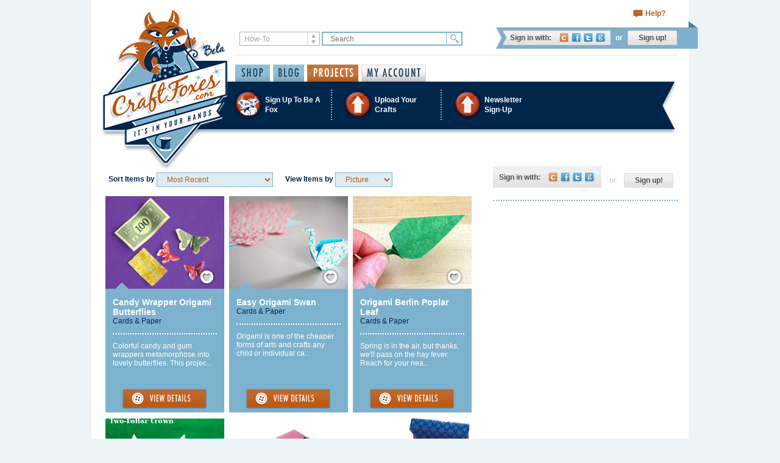

--- FILE ---
content_type: text/html; charset=utf-8
request_url: https://www.craftfoxes.com/how_tos/tag/easy-origami
body_size: 7155
content:
<!DOCTYPE html>
<html>
  <head>
    <meta name="msvalidate.01" content="6B6B604B7CDF3A443307C5A1D8FEB45E" />
<meta http-equiv="Content-Type" content="text/html; charset=utf-8" />
<meta name="Description" content="An ecommerce marketplace to buy unique gifts, handmade crafts, vintage clothes, craft supplies, wedding gifts, and sewing, knitting and crochet patterns.">
<meta name="Keywords" content="unique gifts, craft supplies, craft ideas, crafts for kids, free sewing patterns, handmade gifts, christmas crafts, hobbycraft, origami, beginner knitting, baby patterns, arts crafts">
<meta name="Author" content="Craftfoxes">

<link href="https://d3ijb7uygy8475.cloudfront.net/assets/favicon-db247a1179f73816c08ee35640ba6d14.ico" rel="shortcut icon" type="image/vnd.microsoft.icon" />

<link href="http://feeds.feedburner.com/Craftfoxes" rel="alternate" title="CraftFoxes" type="application/rss+xml" />
<title>How Tos tagged with &quot;easy origami&quot; - Craftfoxes</title>
<link href="https://d3ijb7uygy8475.cloudfront.net/assets/application-35e283bb2c7d461835d1cc45d7702bd4.css" media="all" rel="stylesheet" />


<!--[if lte IE 7]>
    <link href="https://d3ijb7uygy8475.cloudfront.net/assets/ie-4996e137060dcb148ac197413a15b395.css" media="all" rel="stylesheet" />
<![endif]-->


<meta content="authenticity_token" name="csrf-param" />
<meta content="bU0pJN+bEGbn/1m6KqT0YkoRyhEAfIh+f5TGamE5n4E=" name="csrf-token" />
<!-- start Mixpanel --><script type="text/javascript">(function(e,b){if(!b.__SV){var a,f,i,g;window.mixpanel=b;a=e.createElement("script");a.type="text/javascript";a.async=!0;a.src=("https:"===e.location.protocol?"https:":"http:")+'//cdn.mxpnl.com/libs/mixpanel-2.2.min.js';f=e.getElementsByTagName("script")[0];f.parentNode.insertBefore(a,f);b._i=[];b.init=function(a,e,d){function f(b,h){var a=h.split(".");2==a.length&&(b=b[a[0]],h=a[1]);b[h]=function(){b.push([h].concat(Array.prototype.slice.call(arguments,0)))}}var c=b;"undefined"!==
typeof d?c=b[d]=[]:d="mixpanel";c.people=c.people||[];c.toString=function(b){var a="mixpanel";"mixpanel"!==d&&(a+="."+d);b||(a+=" (stub)");return a};c.people.toString=function(){return c.toString(1)+".people (stub)"};i="disable track track_pageview track_links track_forms register register_once alias unregister identify name_tag set_config people.set people.set_once people.increment people.append people.track_charge people.clear_charges people.delete_user".split(" ");for(g=0;g<i.length;g++)f(c,i[g]);
b._i.push([a,e,d])};b.__SV=1.2}})(document,window.mixpanel||[]);
mixpanel.init("4604087bd5dfb3adb5b23bae3cb6b33e");</script><!-- end Mixpanel -->



<!-- Google tag (gtag.js) -->
<script async src="https://www.googletagmanager.com/gtag/js?id=G-STQXSFTKB1"></script>
<script>
  window.dataLayer = window.dataLayer || [];
  function gtag(){dataLayer.push(arguments);}
  gtag('js', new Date());

  gtag('config', 'G-STQXSFTKB1');
</script>
  </head>
  <body>
    
    <div id="container">
      <div class="page-header">

  <div class="shopping-controls">
    
    <a class="support-link" href="https://www.craftfoxes.com/help">Help?</a>
  </div>

  <div class="search-and-login-controls">
    <div class="search-controls">
      <form accept-charset="UTF-8" action="/home/search" method="get"><div style="margin:0;padding:0;display:inline"><input name="utf8" type="hidden" value="&#x2713;" /></div>
  <div class="search-type">
    <select id="search_type" name="search[type]"><option value="All">All</option>
<option selected="selected" value="HowTo">How-To</option>
<option value="Article">Blog</option>
<option value="ForumTopic">Forum Topics</option>
<option value="Project">Projects</option>
<option value="Album">Galleries</option>
<option value="User">Members</option>
<option value="Product">Shop Items</option></select>
  </div>
  <input class="search-query" id="search_search" name="search[search]" placeholder="Search" type="text" />
  <input class="search-button" name="commit" type="submit" value="Find" />
</form>
    </div>
    <div class="login-controls">
        <dl class="login-options">
  <dt class="login-options-title">Sign in with:</dt>
  <dd class="login-options-list">
    <a class="cf-link" href="https://www.craftfoxes.com/users/login" title="Sign in with CraftFoxes account">CraftFoxes</a>
    <a class="facebook-link" href="/users/auth/facebook" onclick="window.open(&#39;/users/auth/facebook&#39;,&#39;&#39;,&#39;height=490,width=640,toolbar=no,location=no,directories=no,status=no,menubar=no,resizable=no,scrollbars=yes&#39;); return false;" title="Sign in with Facebook account">Facebook</a>
    <a class="twitter-link" href="/users/auth/twitter" onclick="window.open(&#39;/users/auth/twitter&#39;,&#39;&#39;,&#39;height=490,width=640,toolbar=no,location=no,directories=no,status=no,menubar=no,resizable=no,scrollbars=yes&#39;); return false;" title="Sign in with Twitter account">Twitter</a>
    <a class="google-link" href="/users/auth/google" onclick="window.open(&#39;/users/auth/google&#39;,&#39;&#39;,&#39;height=490,width=640,toolbar=no,location=no,directories=no,status=no,menubar=no,resizable=no,scrollbars=yes&#39;); return false;" title="Sign in with Gmail account">Google</a>
  </dd>
</dl>
<span class="divider">or</span>
<a class="signup-link" href="https://www.craftfoxes.com/users/register/sign_up">Sign up!</a>


    </div>
  </div>

  <div class="mainmenu-and-logo">
    <a class="logo-link" href="https://www.craftfoxes.com/"></a>

    <ul class="mainmenu-controls">
      <li class="item ">
        <a class="shop-link" href="https://www.craftfoxes.com/shop">Shop</a>
      </li>
      <li class="item ">
        <div class="dropdown">
          <a class="blog-link dropdown-toggle" data-hover="dropdown" href="https://www.craftfoxes.com/blog" role="button">Blog</a>
          <ul class="dropdown-menu" role="menu">
            <li><a href="https://www.craftfoxes.com/blog" tabindex="-1">Blog posts</a></li>
            <li><a href="https://www.craftfoxes.com/forum" tabindex="-1">Forum posts</a></li>
          </ul>
        </div>
      </li>
      <li class="item active">
        <div class="dropdown">
          <a class="projects-link dropdown-toggle" data-hover="dropdown" href="https://www.craftfoxes.com/projects" role="button">Projects</a>
          <ul class="dropdown-menu" role="menu">
            <li><a href="https://www.craftfoxes.com/projects" tabindex="-1">User Projects</a></li>
            <li><a href="https://www.craftfoxes.com/how_tos" tabindex="-1">How-Tos</a></li>
            <li><a href="https://www.craftfoxes.com/galleries" tabindex="-1">Galleries</a></li>
          </ul>
        </div>
      </li>
        <li class="item ">
          <a class="my-account-link" href="https://www.craftfoxes.com/dashboard/dashboard">My Account</a>
        </li>
    </ul>
  </div>

  <div class="bluebar">
      <ul class="bluebar-controls">
  <li class="item">
    <a href="https://www.craftfoxes.com/users/register/sign_up">
      <i class="icon foxes"></i>
      <span class="title">Sign Up To Be A Fox</span>
</a>  </li>
  <li class="item">
    <div class="dropdown">
      <a class="dropdown-toggle" data-hover="dropdown" href="https://www.craftfoxes.com/pages/upload-your-crafts" role="button">
        <i class="icon upload"></i>
        <span class="title">Upload Your Crafts</span>
</a>      <ul class="dropdown-menu" role="menu">
        <li><a href="https://www.craftfoxes.com/dashboard/user_resources/new" tabindex="-1">Upload a Project or How-to</a></li>
        <li><a href="https://www.craftfoxes.com/dashboard/albums/new" tabindex="-1">Upload a Gallery</a></li>
      </ul>
    </div>
  </li>
  <li class="item">
    <div class="dropdown">
      <a data-hover="dropdown" data-target="#" data-toggle="dropdown" href="/profiles/shrey4" role="button">
        <i class="icon upload"></i>
        <span class="title">Newsletter <nobr>Sign-Up</nobr></span>
</a>      <div class="dropdown-menu newsletter-dropdown" role="menu">
        <div class="newsletter-form">
  <!-- Begin Sendinblue Signup Form -->
  <div id="mc_embed_signup">
  <form accept-charset="UTF-8" action="/sendinblue_subscribe/subscribe.js" class="validate" data-remote="true" id="nav_form" method="post"><div style="margin:0;padding:0;display:inline"><input name="utf8" type="hidden" value="&#x2713;" /></div>    <div id="sendinblue_response"></div>
    <div class="item">
      <input id="name" name="name" placeholder="First name" type="text" />
    </div>
    <div class="item">
      <input id="surname" name="surname" placeholder="Last name" type="text" />
    </div>
    <div class="item">
      <input id="email" name="email" placeholder="Email address" type="email" />
    </div>
    <div class="item">
      <input class="submit-button" name="commit" type="submit" value="SUBMIT" />
    </div>
</form>  </div>
  <!--End mc_embed_signup-->
</div>
      </div>
    </div>
  </li>
</ul>


<div id="hidden_div" class="hidden">
  <div id="invitation_preview"></div>
</div>

  </div>
  <div class="submenu ">
    
  </div>
  <div class="category-header">
    
  </div>


</div>


      <div id="main">
        
        <div class="row_home">
            <div id="col1">
              
              
              <div class="sort_header">
  Sort Items by     <select id='sort-works'>
      <option rel="/how_tos?order=MostRecent">Most Recent</option>
      <option rel="/how_tos?order=MostPopular">Most Popular</option>
      <option rel="/how_tos?order=HighestRated">Highest Rated</option>
      <option rel="/how_tos?order=Author">Author / Seller (Alphabetical)</option>
     </select>

</div>
<div class="sort_header">
  View Items by     <select id='view_items_by'>
      <option rel="/how_tos?layout=picture">Picture</option>
      <option rel="/how_tos?layout=listing">Text</option>
     </select>

</div>
<div class="clear"></div>
  <div class="search-result-box">
    <div class="deco-pic">
      <a href="/how_tos/candy-wrapper-origami-butterflies"><img alt="Candy Wrapper Origami Butterflies" class="search-result-image" height="152" src="https://s3.amazonaws.com/craftfoxes-assets/how_to_images/images/000/001/218/thumb.?1403094488" width="195" /></a>
      <div class="bookmark-btn "><a href="/users/login?return_to=%2Fhow_tos%2Ftag%2Forigami--2%3Fmost_recent%3Dmost_recent%253Dtrue"><i class="icon">Save / Remember</i></a><span class="notice"><a href="/users/login?return_to=%2Fhow_tos%2Ftag%2Forigami--2%3Fmost_recent%3Dmost_recent%253Dtrue">Sign-in to save</a></span></div>
      <div class="tip"></div>
    </div>
    <div class="search-result-info">
      <h3><a href="/how_tos/candy-wrapper-origami-butterflies">Candy Wrapper Origami Butterflies</a></h3>
      <!-- FIXME: this condition should go away; all how_tos must have a category -->
      <p class="shop">
          <a href="/how_tos/category/cards-paper">Cards &amp; Paper </a>
      </p>
      <div class="summary">
        <p>
          Colorful candy and gum wrappers metamorphose into lovely butterflies. This projec...
        </p>
      </div>
      <a class="details post" href="/how_tos/candy-wrapper-origami-butterflies">View Details</a>
    </div>
  </div>
  <div class="search-result-box">
    <div class="deco-pic">
      <a href="/how_tos/easy-origami-swan"><img alt="Easy Origami Swan" class="search-result-image" height="152" src="https://s3.amazonaws.com/craftfoxes-assets/how_to_images/images/000/001/146/thumb.?1403094006" width="195" /></a>
      <div class="bookmark-btn "><a href="/users/login?return_to=%2Fhow_tos%2Ftag%2Forigami--2%3Fmost_recent%3Dmost_recent%253Dtrue"><i class="icon">Save / Remember</i></a><span class="notice"><a href="/users/login?return_to=%2Fhow_tos%2Ftag%2Forigami--2%3Fmost_recent%3Dmost_recent%253Dtrue">Sign-in to save</a></span></div>
      <div class="tip"></div>
    </div>
    <div class="search-result-info">
      <h3><a href="/how_tos/easy-origami-swan">Easy Origami Swan</a></h3>
      <!-- FIXME: this condition should go away; all how_tos must have a category -->
      <p class="shop">
          <a href="/how_tos/category/cards-paper">Cards &amp; Paper </a>
      </p>
      <div class="summary">
        <p>
          Origami is one of the cheaper forms of arts and crafts any child or individual ca...
        </p>
      </div>
      <a class="details post" href="/how_tos/easy-origami-swan">View Details</a>
    </div>
  </div>
  <div class="search-result-box">
    <div class="deco-pic">
      <a href="/how_tos/origami-berlin-poplar-leaf"><img alt="Origami Berlin Poplar Leaf" class="search-result-image" height="152" src="https://s3.amazonaws.com/craftfoxes-assets/how_to_images/images/000/001/189/thumb.?1403094282" width="195" /></a>
      <div class="bookmark-btn "><a href="/users/login?return_to=%2Fhow_tos%2Fcategory%2Fscrapbooking%3Fmost_recent%3Dmost_recent%2525253Dtrue%26page%3D45"><i class="icon">Save / Remember</i></a><span class="notice"><a href="/users/login?return_to=%2Fhow_tos%2Fcategory%2Fscrapbooking%3Fmost_recent%3Dmost_recent%2525253Dtrue%26page%3D45">Sign-in to save</a></span></div>
      <div class="tip"></div>
    </div>
    <div class="search-result-info">
      <h3><a href="/how_tos/origami-berlin-poplar-leaf">Origami Berlin Poplar Leaf</a></h3>
      <!-- FIXME: this condition should go away; all how_tos must have a category -->
      <p class="shop">
          <a href="/how_tos/category/cards-paper">Cards &amp; Paper </a>
      </p>
      <div class="summary">
        <p>
          Spring is in the air, but thanks, we&#39;ll pass on the hay fever. Reach for your nea...
        </p>
      </div>
      <a class="details post" href="/how_tos/origami-berlin-poplar-leaf">View Details</a>
    </div>
  </div>
  <div class="search-result-box">
    <div class="deco-pic">
      <a href="/how_tos/two-dollar-origami-crown"><img alt="Two-Dollar Origami Crown" class="search-result-image" height="152" src="https://s3.amazonaws.com/craftfoxes-assets/how_to_images/images/000/001/192/thumb.?1403094301" width="195" /></a>
      <div class="bookmark-btn "><a href="/users/login?return_to=%2Fhow_tos%2Fcategory%2Fscrapbooking%3Fmost_recent%3Dmost_recent%2525253Dtrue%26page%3D45"><i class="icon">Save / Remember</i></a><span class="notice"><a href="/users/login?return_to=%2Fhow_tos%2Fcategory%2Fscrapbooking%3Fmost_recent%3Dmost_recent%2525253Dtrue%26page%3D45">Sign-in to save</a></span></div>
      <div class="tip"></div>
    </div>
    <div class="search-result-info">
      <h3><a href="/how_tos/two-dollar-origami-crown">Two-Dollar Origami Crown</a></h3>
      <!-- FIXME: this condition should go away; all how_tos must have a category -->
      <p class="shop">
          <a href="/how_tos/category/cards-paper">Cards &amp; Paper </a>
      </p>
      <div class="summary">
        <p>
          The new season of &quot;Game of Thrones&quot; has started. Celebrate by making—and fighting...
        </p>
      </div>
      <a class="details post" href="/how_tos/two-dollar-origami-crown">View Details</a>
    </div>
  </div>
  <div class="search-result-box">
    <div class="deco-pic">
      <a href="/how_tos/cute-origami-foxy-pumps"><img alt="Cute Origami Paper Tutorial: High-Heeled Shoes" class="search-result-image" height="152" src="https://s3.amazonaws.com/craftfoxes-assets/how_to_images/images/000/001/139/thumb.?1403093962" width="195" /></a>
      <div class="bookmark-btn "><a href="/users/login?return_to=%2Fhow_tos%2Fcategory%2Fscrapbooking%3Fmost_recent%3Dmost_recent%2525253Dtrue%26page%3D45"><i class="icon">Save / Remember</i></a><span class="notice"><a href="/users/login?return_to=%2Fhow_tos%2Fcategory%2Fscrapbooking%3Fmost_recent%3Dmost_recent%2525253Dtrue%26page%3D45">Sign-in to save</a></span></div>
      <div class="tip"></div>
    </div>
    <div class="search-result-info">
      <h3><a href="/how_tos/cute-origami-foxy-pumps">Cute Origami Paper Tutorial: High-Heeled S...</a></h3>
      <!-- FIXME: this condition should go away; all how_tos must have a category -->
      <p class="shop">
          <a href="/how_tos/category/cards-paper">Cards &amp; Paper </a>
      </p>
      <div class="summary">
        <p>
          With these foxy origami paper shoes, you can brag to all your girlfriends that yo...
        </p>
      </div>
      <a class="details post" href="/how_tos/cute-origami-foxy-pumps">View Details</a>
    </div>
  </div>
  <div class="search-result-box">
    <div class="deco-pic">
      <a href="/how_tos/cute-origami-love-note"><img alt="Cute Origami Paper Tutorial: Love Notes" class="search-result-image" height="152" src="https://s3.amazonaws.com/craftfoxes-assets/how_to_images/images/000/001/140/thumb.?1403093968" width="195" /></a>
      <div class="bookmark-btn "><a href="/users/login?return_to=%2Fhow_tos%2Ftag%2Forigami--2%3Fmost_recent%3Dmost_recent%253Dtrue"><i class="icon">Save / Remember</i></a><span class="notice"><a href="/users/login?return_to=%2Fhow_tos%2Ftag%2Forigami--2%3Fmost_recent%3Dmost_recent%253Dtrue">Sign-in to save</a></span></div>
      <div class="tip"></div>
    </div>
    <div class="search-result-info">
      <h3><a href="/how_tos/cute-origami-love-note">Cute Origami Paper Tutorial: Love Notes</a></h3>
      <!-- FIXME: this condition should go away; all how_tos must have a category -->
      <p class="shop">
          <a href="/how_tos/category/cards-paper">Cards &amp; Paper </a>
      </p>
      <div class="summary">
        <p>
          Roses are red, violets are blue, love notes make me swoon, and so do you. Share a...
        </p>
      </div>
      <a class="details post" href="/how_tos/cute-origami-love-note">View Details</a>
    </div>
  </div>

<div class="clear"></div>



            </div>
            <div id="col2">  <div id="user_menu">
  <div class="sidebar login-controls">
    <dl class="login-options">
  <dt class="login-options-title">Sign in with:</dt>
  <dd class="login-options-list">
    <a class="cf-link" href="https://www.craftfoxes.com/users/login" title="Sign in with CraftFoxes account">CraftFoxes</a>
    <a class="facebook-link" href="/users/auth/facebook" onclick="window.open(&#39;/users/auth/facebook&#39;,&#39;&#39;,&#39;height=490,width=640,toolbar=no,location=no,directories=no,status=no,menubar=no,resizable=no,scrollbars=yes&#39;); return false;" title="Sign in with Facebook account">Facebook</a>
    <a class="twitter-link" href="/users/auth/twitter" onclick="window.open(&#39;/users/auth/twitter&#39;,&#39;&#39;,&#39;height=490,width=640,toolbar=no,location=no,directories=no,status=no,menubar=no,resizable=no,scrollbars=yes&#39;); return false;" title="Sign in with Twitter account">Twitter</a>
    <a class="google-link" href="/users/auth/google" onclick="window.open(&#39;/users/auth/google&#39;,&#39;&#39;,&#39;height=490,width=640,toolbar=no,location=no,directories=no,status=no,menubar=no,resizable=no,scrollbars=yes&#39;); return false;" title="Sign in with Gmail account">Google</a>
  </dd>
</dl>
<span class="divider">or</span>
<a class="signup-link" href="https://www.craftfoxes.com/users/register/sign_up">Sign up!</a>

  </div>
  <div class="clear"></div>
</div>

  <div class="border"></div>
  <div id="ad_side" class="col2_subdiv">
      <script type="text/javascript"><!--
google_ad_client = "ca-pub-7401781152857498";
/* Google Media 300 by 250 */
google_ad_slot = "6383879372";
google_ad_width = 300;
google_ad_height = 250;
//-->
</script>
<script type="text/javascript"
src="https://pagead2.googlesyndication.com/pagead/show_ads.js">
</script>

      <script type="text/javascript"><!--
google_ad_client = "ca-pub-7401781152857498";
/* Google Media 300 by 250 */
google_ad_slot = "6383879372";
google_ad_width = 300;
google_ad_height = 250;
document.write(unescape("%3Cscript src='https://pagead2.googlesyndication.com/pagead/show_ads.js' type='text/javascript' %3E%3C/script%3E")); 
//-->
</script>
  <div class="your_ad_here">
    <p><a href="/contacts/new">Advertise with Us</a></p>
  </div>
</div>

  <div class="border"></div>
  <div class="popular-posts col2_subdiv">
  <h2 class="title">Crafts For Sale by Foxes</h2>
 <div class="popular-posts-table">
</div>
</div>


  <div class="border"></div>
  
  <div class="popular-posts">
        <h2 class="title">How-tos by Category </h2>
    <div class="sidebar_cat">
        <a class="  " href="/how_tos/category/knitting-crochet" style="background-image: url(https://s3.amazonaws.com/craftfoxes-assets/categories/icons/000/000/004/original.png?1377086868); ">
    <span>Knitting &amp; Crochet</span>
</a>  <a class="odd  " href="/how_tos/category/sewing-needlework" style="background-image: url(https://s3.amazonaws.com/craftfoxes-assets/categories/icons/000/000/005/original.png?1377086901); ">
    <span>Sewing &amp; Needlework  </span>
</a>  <a class="  " href="/how_tos/category/scrapbooking" style="background-image: url(https://s3.amazonaws.com/craftfoxes-assets/categories/icons/000/000/006/original.png?1377086933); ">
    <span>Scrapbooking </span>
</a>  <a class="odd  " href="/how_tos/category/holidays-weddings" style="background-image: url(https://s3.amazonaws.com/craftfoxes-assets/categories/icons/000/000/007/original.png?1377086961); ">
    <span>Holidays &amp; Weddings </span>
</a>  <a class="  " href="/how_tos/category/cards-paper" style="background-image: url(https://s3.amazonaws.com/craftfoxes-assets/categories/icons/000/000/008/original.png?1377086980); ">
    <span>Cards &amp; Paper </span>
</a>  <a class="odd  " href="/how_tos/category/jewelry" style="background-image: url(https://s3.amazonaws.com/craftfoxes-assets/categories/icons/000/000/009/original.png?1377086997); ">
    <span>Jewelry </span>
</a>  <a class="  " href="/how_tos/category/home-garden" style="background-image: url(https://s3.amazonaws.com/craftfoxes-assets/categories/icons/000/000/010/original.png?1377087017); ">
    <span>Home &amp; Garden</span>
</a>  <a class="odd  " href="/how_tos/category/cake-food" style="background-image: url(https://s3.amazonaws.com/craftfoxes-assets/categories/icons/000/000/011/original.png?1377087037); ">
    <span>Cake &amp; Food </span>
</a>  <a class="  " href="/how_tos/category/quilting" style="background-image: url(https://s3.amazonaws.com/craftfoxes-assets/categories/icons/000/000/012/original.png?1377087053); ">
    <span>Quilting </span>
</a>  <a class="odd  " href="/how_tos/category/vintage" style="background-image: url(https://s3.amazonaws.com/craftfoxes-assets/categories/icons/000/000/013/original.png?1377087076); ">
    <span>Vintage </span>
</a>  <a class=" other_ico " href="/how_tos/category/all-other-crafts" style="background-image: url(https://s3.amazonaws.com/craftfoxes-assets/categories/icons/000/000/014/original.png?1377087095); ">
    <span>All Other Crafts </span>
</a>
    </div>
  </div>

  <div class="border"></div>
  <div class="popular-posts col2_subdiv">
  <h2 class="title">Most Popular Posts</h2>
  <div class="popular-posts-table">
    <div class="popular-posts-row">
      <div class="popular-posts-cell">
            <a data-animation="false" data-content="CraftFoxes Staff" data-placement="bottom" data-title="Watercolor Painting of Dazzling Daffodil" data-trigger="hover" href="/how_tos/dazzling-daffodil" rel="popover" title="Watercolor Painting of Dazzling Daffodil"><img alt="Watercolor Painting of Dazzling Daffodil" height="75" src="https://s3.amazonaws.com/craftfoxes-assets/how_to_images/images/000/002/732/small.?1743343317" width="75" /></a>
      </div>
      <div class="popular-posts-cell">
            <a data-animation="false" data-content="angelapoch" data-placement="bottom" data-title="Minecraft Easter Eggs" data-trigger="hover" href="/how_tos/minecraft-easter-eggs" rel="popover" title="Minecraft Easter Eggs"><img alt="Minecraft Easter Eggs" height="75" src="https://s3.amazonaws.com/craftfoxes-assets/how_to_images/images/000/002/733/small.?1743779208" width="75" /></a>
      </div>
      <div class="popular-posts-cell">
            <a data-animation="false" data-content="ankitavirtuosity" data-placement="bottom" data-title="Gursimran Virtuosity" data-trigger="hover" href="/how_tos/gursimran-virtuosity" rel="popover" title="Gursimran Virtuosity"><img alt="Gursimran Virtuosity" height="75" src="https://s3.amazonaws.com/craftfoxes-assets/how_to_images/images/000/002/734/small.?1744192205" width="75" /></a>
      </div>
    </div>
  </div>
</div>

  <div class="border"></div>
  <div id="ad_side_second" class="col2_subdiv">
      <script type="text/javascript"><!--
google_ad_client = "ca-pub-7401781152857498";
/* Google Media 300 by 250 */
google_ad_slot = "6383879372";
google_ad_width = 300;
google_ad_height = 250;
document.write(unescape("%3Cscript src='https://pagead2.googlesyndication.com/pagead/show_ads.js' type='text/javascript' %3E%3C/script%3E")); 
//-->
</script>
</div>

  
</div>
            <div class="clear"></div>
        </div>
      </div>
      <script type="text/javascript"><!--
                                   google_ad_client = "ca-pub-7401781152857498";
                                   /* Text ad 468 Pixels Wide */
                                   google_ad_slot = "3841124790";
                                   google_ad_width = 639;
                                   google_ad_height = 15;
                                   //-->
</script>
<script type="text/javascript"
        src="//pagead2.googlesyndication.com/pagead/show_ads.js">
</script>

    </div>

    <div class="page-footer">
    <ul class="footer-controls">
      <li class="item left-deco"></li>
      <li class="item"><a class="twitter-link" href="//twitter.com/craftfoxes">Twitter</a></li>
      <li class="item"><a class="facebook-link" href="//www.facebook.com/CraftFoxes">Facebook</a></li>
      <li class="item"><a class="pinterest-link" href="//pinterest.com/craftfoxes">Pinterest</a></li>
      <li class="item"><a class="google-plus-link" href="//plus.google.com/+Craftfoxes" rel="publisher">G+</a></li>
      <li class="item"><a class="email-link" href="https://www.craftfoxes.com/contacts/new">E-Mail</a></li>
      <li class="item"><a class="rss-link" href="//feeds.feedburner.com/Craftfoxes">RSS</a></li>
      <li class="item right-deco"></li>
    </ul>
    <div class="footer-menu">
      <dl class="item">
        <dt class="title">Site Map</dt>
        <dd>
          <ul>
            <li><a href="/">Home</a></li>
            <li><a href="/blog">Blog</a></li>
            <li><a href="/projects">Projects</a></li>
            <li><a href="/how_tos">How-tos</a></li>
            <li><a href="/galleries">Galleries</a></li>
            <li>
              <div id="geotrust"></div>
            </li>
          </ul>
        </dd>
      </dl>
      <dl class="item">
        <dt class="title">CraftFoxes</dt>
        <dd>
          <ul>
            <li><a href="https://www.craftfoxes.com/contacts/new">Contact Us</a></li>
            <li><a href="https://www.craftfoxes.com/pages/craftfoxescom-privacy-policy">Privacy Policy</a></li>
            <li><a href="https://www.craftfoxes.com/pages/terms-of-use">Terms of Use</a></li>
            <li><a href="https://www.craftfoxes.com/help">Need Help?</a></li>
            <li><a href="https://www.craftfoxes.com/pages/meet-the-staff">About Us</a></li>
            <li><a href="https://www.craftfoxes.com/pages/get-your-craftfoxes-badge-here">Get a CraftFoxes Badge</a></li>
          </ul>
        </dd>
      </dl>
      <dl class="item">
        <dt class="title">Categories</dt>
        <dd>
          <ul>
            <li><a href="https://www.craftfoxes.com/category/knitting-crochet">Knitting &amp; Crochet</a></li>
            <li><a href="https://www.craftfoxes.com/category/sewing-needlework">Sewing &amp; Needlework  </a></li>
            <li><a href="https://www.craftfoxes.com/category/scrapbooking">Scrapbooking </a></li>
            <li><a href="https://www.craftfoxes.com/category/holidays-weddings">Holidays &amp; Weddings </a></li>
            <li><a href="https://www.craftfoxes.com/category/cards-paper">Cards &amp; Paper </a></li>
            <li><a href="https://www.craftfoxes.com/category/jewelry">Jewelry </a></li>
            <li><a href="https://www.craftfoxes.com/category/home-garden">Home &amp; Garden</a></li>
            <li><a href="https://www.craftfoxes.com/category/cake-food">Cake &amp; Food </a></li>
            <li><a href="https://www.craftfoxes.com/category/quilting">Quilting </a></li>
            <li><a href="https://www.craftfoxes.com/category/vintage">Vintage </a></li>
            <li><a href="https://www.craftfoxes.com/category/all-other-crafts">All Other Crafts </a></li>
          </ul>
        </dd>
      </dl>
      <dl class="item">
        <dt class="title">Newsletter sign-up</dt>
        <dd>
          <div class="newsletter-form">
  <!-- Begin Sendinblue Signup Form -->
  <div id="mc_embed_signup">
  <form accept-charset="UTF-8" action="/sendinblue_subscribe/subscribe.js" class="validate" data-remote="true" id="nav_form" method="post"><div style="margin:0;padding:0;display:inline"><input name="utf8" type="hidden" value="&#x2713;" /></div>    <div id="sendinblue_response"></div>
    <div class="item">
      <input id="name" name="name" placeholder="First name" type="text" />
    </div>
    <div class="item">
      <input id="surname" name="surname" placeholder="Last name" type="text" />
    </div>
    <div class="item">
      <input id="email" name="email" placeholder="Email address" type="email" />
    </div>
    <div class="item">
      <input class="submit-button" name="commit" type="submit" value="SUBMIT" />
    </div>
</form>  </div>
  <!--End mc_embed_signup-->
</div>
        </dd>
      </dl>
    </div>
    <div class="copyrights">
      Copyright &copy; 2025 CraftFoxes. All rights reserved.
    </div>
</div>
<script src="https://d3ijb7uygy8475.cloudfront.net/assets/ext_defaults-11686c09874b20a45ece4c6c4fedceb0.js"></script>
<script type="text/javascript">
  CFLogin.init("ext");
</script>


    
    <script src="https://d3ijb7uygy8475.cloudfront.net/assets/application-91cc319d886e90f83fbf6306141b0185.js"></script>
    <script src="https://d3ijb7uygy8475.cloudfront.net/assets/geotrust-640293ef2d0ec0411b2d19c11da6289a.js"></script>
        <script type="text/javascript">
      
    </script>
    
    <script type="text/javascript">
var _veroq = _veroq || [];
_veroq.push(['init', { api_key: '046b539fdcfa544eb012fc054a7e06dfb5e7fea8', development_mode: false} ]);
(function() {var ve = document.createElement('script'); ve.type = 'text/javascript'; ve.async = true; ve.src = '//d3qxef4rp70elm.cloudfront.net/m.js'; var s = document.getElementsByTagName('script')[0]; s.parentNode.insertBefore(ve, s);})();
</script>


    <script type="text/javascript" src="//s7.addthis.com/js/250/addthis_widget.js"></script>
    <!-- Yandex.Metrika counter -->
<div id="meters-yandex-metrika">
  <script type="text/javascript">
    (function (d, w, c) { (w[c] = w[c] || []).push(function() { try { w.yaCounter22414555 = new Ya.Metrika({id:22414555, webvisor:true, clickmap:true, trackLinks:true, accurateTrackBounce:true}); } catch(e) { } }); var n = d.getElementsByTagName("script")[0], s = d.createElement("script"), f = function () { n.parentNode.insertBefore(s, n); }; s.type = "text/javascript"; s.async = true; s.src = (d.location.protocol == "https:" ? "https:" : "http:") + "//mc.yandex.ru/metrika/watch.js"; if (w.opera == "[object Opera]") { d.addEventListener("DOMContentLoaded", f, false); } else { f(); } })(document, window, "yandex_metrika_callbacks");
  </script>
  <noscript><img src="//mc.yandex.ru/watch/22414555" style="position:absolute; left:-9999px;" alt="" /></noscript>
</div>
<!-- /Yandex.Metrika counter -->

    
    <script type="text/javascript" charset="utf-8">
  $('.popular-posts [rel="popover"]').popover();
</script>

  
  </body>
<!-- MailerLite Universal -->
<script>
(function(m,a,i,l,e,r){ m['MailerLiteObject']=e;function f(){
var c={ a:arguments,q:[]};var r=this.push(c);return "number"!=typeof r?r:f.bind(c.q);}
f.q=f.q||[];m[e]=m[e]||f.bind(f.q);m[e].q=m[e].q||f.q;r=a.createElement(i);
var _=a.getElementsByTagName(i)[0];r.async=1;r.src=l+'?v'+(~~(new Date().getTime()/1000000));
_.parentNode.insertBefore(r,_);})(window, document, 'script', 'https://static.mailerlite.com/js/universal.js', 'ml');

var ml_account = ml('accounts', '524557', 'l6j4y6k6c3', 'load');
</script>
<!-- End MailerLite Universal -->

</html>


--- FILE ---
content_type: text/html; charset=utf-8
request_url: https://www.google.com/recaptcha/api2/aframe
body_size: 265
content:
<!DOCTYPE HTML><html><head><meta http-equiv="content-type" content="text/html; charset=UTF-8"></head><body><script nonce="O2kWT65cTxq9Po1adsE8Zw">/** Anti-fraud and anti-abuse applications only. See google.com/recaptcha */ try{var clients={'sodar':'https://pagead2.googlesyndication.com/pagead/sodar?'};window.addEventListener("message",function(a){try{if(a.source===window.parent){var b=JSON.parse(a.data);var c=clients[b['id']];if(c){var d=document.createElement('img');d.src=c+b['params']+'&rc='+(localStorage.getItem("rc::a")?sessionStorage.getItem("rc::b"):"");window.document.body.appendChild(d);sessionStorage.setItem("rc::e",parseInt(sessionStorage.getItem("rc::e")||0)+1);localStorage.setItem("rc::h",'1768814617640');}}}catch(b){}});window.parent.postMessage("_grecaptcha_ready", "*");}catch(b){}</script></body></html>